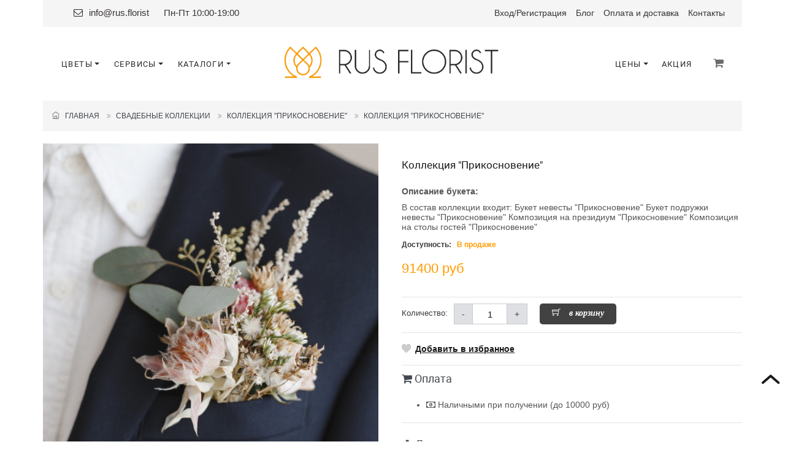

--- FILE ---
content_type: text/html; charset=UTF-8
request_url: https://rus.florist/product/kollektsiya-prikosnovenie
body_size: 15603
content:
<!DOCTYPE html PUBLIC "-//W3C//DTD XHTML+RDFa 1.1//EN" "http://www.w3.org/MarkUp/DTD/xhtml-rdfa-2.dtd"><html xmlns="http://www.w3.org/1999/xhtml" dir="ltr" lang="en-US" xml:lang="en" prefix="og: ogp.me/ns#">

<head>
  <script type="text/javascript">
    var BaseUrl = '';
    var AbsoluteUrl = 'https://rus.florist/';
    var UserRoleID = 2;
    var GuestRoleID = 2;
  </script>
  <title>Коллекция &quot;Прикосновение&quot; купить с доставкой</title>  <meta name="keywords" content="Коллекция &quot;Прикосновение&quot;" />
<meta name="description" content="Коллекция &quot;Прикосновение&quot;" />
<meta http-equiv="Content-Type" content="text/html; charset=UTF-8" />
<meta name="viewport" content="width=device-width, initial-scale=1.0" />
<meta name="revisit-after" content="7 days" />
<meta name="robots" content="index,follow" />
<meta name="copyright" content="2010-2026 Rus.Florist. All Rights Reserved." />
<meta name="author" content="Rus.Florist" />        <link href="/themes/default/frontend/cache/18b4491313f8350a101253f44494e76e.css" media="screen" rel="stylesheet" type="text/css" />    
  <link rel="apple-touch-icon" sizes="57x57" href="/apple-icon-57x57.png">
  <link rel="apple-touch-icon" sizes="60x60" href="/apple-icon-60x60.png">
  <link rel="apple-touch-icon" sizes="72x72" href="/apple-icon-72x72.png">
  <link rel="apple-touch-icon" sizes="76x76" href="/apple-icon-76x76.png">
  <link rel="apple-touch-icon" sizes="114x114" href="/apple-icon-114x114.png">
  <link rel="apple-touch-icon" sizes="120x120" href="/apple-icon-120x120.png">
  <link rel="apple-touch-icon" sizes="144x144" href="/apple-icon-144x144.png">
  <link rel="apple-touch-icon" sizes="152x152" href="/apple-icon-152x152.png">
  <link rel="apple-touch-icon" sizes="180x180" href="/apple-icon-180x180.png">
  <link rel="icon" type="image/png" sizes="192x192" href="/android-icon-192x192.png">
  <link rel="icon" type="image/png" sizes="32x32" href="/favicon-32x32.png">
  <link rel="icon" type="image/png" sizes="96x96" href="/favicon-96x96.png">
  <link rel="icon" type="image/png" sizes="16x16" href="/favicon-16x16.png">
  <link rel="manifest" href="/manifest.json">
  <meta name="msapplication-TileColor" content="#ffffff">
  <meta name="msapplication-TileImage" content="/ms-icon-144x144.png">
  <meta name="theme-color" content="#ffffff">

  <meta name="yandex-verification" content="35dc630daa4e382c" />

  <link href='//fonts.googleapis.com/css?family=Playfair+Display' rel='stylesheet' type='text/css' />
  <link href='//fonts.googleapis.com/css?family=Open+Sans:400,300' rel='stylesheet' type='text/css' />
  <link href='//fonts.googleapis.com/css?family=Open+Sans+Condensed:300' rel='stylesheet' type='text/css' />
  <link href='//fonts.googleapis.com/css?family=Rouge+Script' rel='stylesheet' type='text/css' />
  <link href='//fonts.googleapis.com/css?family=Six+Caps' rel='stylesheet' type='text/css' />

  <!--[if lt IE 9]>
  <script src="/themes/default/frontend/js/html5shiv.js"></script>
  <script src="/themes/default/frontend/js/respond.min.js"></script>
  <![endif]-->
</head>


<body class="" style="background-color: #fff">
<div class="wrapper ru-lang-class" style="overflow:visible;">
    <div class="page">

        <div class="header-container">
            <div class="container">
                <div class="header" style="background: none; padding-top: 4px;">
                    <div class="top-header" style="margin-bottom: 6px;">
                        <div class="top-contacts">
                                                        <span style="margin-left: 20px;"><i class="fa fa-envelope-o" aria-hidden="true"></i> <a href="mailto:info@rus.florist">info@rus.florist</a></span>
                            <span class="top-header-working-hours-1" style="margin-left: 20px;">Пн-Пт 10:00-19:00</span>
                        </div>
                        <div class="visible-sm clear"></div>
                        <div class="quick-access">
                            <div class="header-links">
                                <ul class="links" style="padding-left: 0px;">
                                	<li class="first top-header-working-hours-2" style="color: #ff9c00; font-family: Roboto; font-weight: 300;">Пн-Пт 10:00-19:00</li>
                                    <li class="jolie-flowers d-none d-lg-block" style="display:inline-block!important; width: auto!important; min-width: auto;font-family: 'Arial';">
                                                                                    <a href="/login" title="Войти">Вход</a><span class="top-header-regitration">/<a href="/registration" title="Регистрация">Регистрация</a></span>
                                                                            </li>
                                    <li class="top-header-blog"><a href="/blog" title="Блог">Блог</a></li>
                                    <li><a href="/delivery" title="Оплата и доставка">Оплата и доставка</a></li>
                                    <li><a href="/contacts" title="Контакты">Контакты</a></li>
                                                                                                                                                </ul>
                            </div>
                        </div>
                        <div class="clear"></div>
                    </div>
                    <div class="clear"></div>
                </div>
            </div>
        </div>
    </div>
</div>

<a class="visible-sm justify-content-center" href="https://rus.florist/" style="position: relative; top: 15px;" title="Rus.Florist"><img style="width:363px;" src="/themes/default/frontend/images/logo.png"></a>

<div class="jolie-flowers" style="position: relative;margin-top: 15px;">
    <nav class="navbar navbar-expand-md top-nav" style="width: 100%;background-color: #fff">
        <div class="container">
            <!-- Left Side Nav Items -->
            <div class="nav-col">

                <!-- Navbar toggler. Shown for mobile devices (https://getbootstrap.com/docs/4.0/components/navbar/#toggler) -->
                <button class="navbar-toggler" type="button" data-toggle="collapse" data-target="#topNav" aria-controls="topNav" aria-expanded="false" aria-label="Toggle navigation">
                    <i class="fa fa-bars" aria-hidden="true" style="color: #6a6a6a;"></i>
                </button>
                
                <div class="collapse navbar-collapse" id="topNav" style="position: absolute">
                    <div>
                        <!-- Mobile Nav Close Icon -->
                        <a href="/#" class="close-navbar-mobile" data-toggle="collapse" data-target="#topNav" style="position: absolute;">
                            <i class="fa fa-times" aria-hidden="true"></i>
                        </a>

                        <!-- Desctop Nav -->
                        <ul class="nav-list d-none d-md-flex" style="margin-top: -5px;">

                            <li class="dropdown">
                                <a href="/category/bouquets" class="dropdown-toggle" id="navOtherPages2" data-toggle="dropdown" aria-haspopup="true" aria-expanded="false"><span class="underline-hover">Цветы</span></a>
                                <ul class="dropdown-menu subnav" aria-labelledby="navOtherPages2">
                                                                        <li class="dropdown">
                                        <a class="dropdown-item dropdown-right" href="/category/flowers" style="text-transform: uppercase"><span class="underline-hover"> Цветы</span></a>
                                        <ul class="dropdown-menu subnav dropdown-submenu">
                                            <div class="diy-menu-flowers2">
                                                <div class="col-sm-5 col-md-6"  style="padding: 0">
                                                    <div class="col-sm-12 col-md-6" >
                                                        <a class="dropdown-item" href="/category/roses"><span class="underline-hover"><b>Розы: </b></span></a>
                                                        <a class="dropdown-item" href="/category/garden-roses"><span class="underline-hover">Садовые розы </span></a>
                                                        <a class="dropdown-item" href="/category/shrub-roses"><span class="underline-hover">Кустовые розы</span></a>
                                                        <a class="dropdown-item" href="/category/rose"><span class="underline-hover">Одноголовые розы</span></a>
                                                        <div class="dropdown-item" style="font-size: 13px;letter-spacing: 1.4px;"></div>
                                                        <a class="dropdown-item" href="/popular"><span class="underline-hover"><b>Популярные: </b></span></a>
                                                        <a class="dropdown-item" href="/category/chrysanthemums"><span class="underline-hover">Хризантемы </span></a>
                                                        <a class="dropdown-item" href="/category/eustoma"><span class="underline-hover">Лизиантусы </span></a>
                                                        <a class="dropdown-item" href="/category/lilies"><span class="underline-hover">Лилии </span></a>

                                                    </div>
                                                    <div class="col-sm-12 col-md-6">
                                                        <a class="dropdown-item" href="/category/carnation"><span class="underline-hover">Гвоздики </span></a>
                                                        <a class="dropdown-item" href="/category/gladiolusi"><span class="underline-hover">Гладиолусы </span></a>
                                                        <a class="dropdown-item" href="/category/chamomile"><span class="underline-hover">Ромашки </span></a>
                                                        <a class="dropdown-item" href="/category/alstroemeria"><span class="underline-hover">Альстромерии </span></a>
                                                        <a class="dropdown-item" href="/category/gerberas"><span class="underline-hover">Герберы </span></a>
                                                        <div class="dropdown-item" style="font-size: 13px;letter-spacing: 1.4px;"></div>
                                                        <a class="dropdown-item" href="/category/exotic"><span class="underline-hover"><b>Экзотические: </b></span></a>
                                                        <a class="dropdown-item" href="/category/leucaspermum"><span class="underline-hover">Протеи </span></a>
                                                        <a class="dropdown-item" href="/category/anthurium"><span class="underline-hover">Антуриумы </span></a>
                                                        <a class="dropdown-item" href="/category/orhidei"><span class="underline-hover">Орхидеи </span></a>
                                                        <a class="dropdown-item" href="/category/callas"><span class="underline-hover">Каллы </span></a>
                                                        <div class="dropdown-item" style="font-size: 13px;letter-spacing: 1.4px;"></div>
                                                    </div>
                                                </div>
                                                <div class="col-sm-6 col-md-6" style="padding: 0">
                                                    <div class="col-sm-6">
                                                        <div class="dropdown-item" style="font-size: 13px;letter-spacing: 1.4px;"><span class="underline-hover"><b> Весна: </b></span></div>
                                                        <a class="dropdown-item" href="/category/tulips"><span class="underline-hover">Тюльпаны </span></a>
                                                        <a class="dropdown-item" href="/category/hyacinth"><span class="underline-hover">Гиацинты </span></a>
                                                        <a class="dropdown-item" href="/category/lilac"><span class="underline-hover">Сирень </span></a>
                                                        <div class="dropdown-item" style="font-size: 13px;letter-spacing: 1.4px;"></div>
                                                        <div class="dropdown-item" style="font-size: 13px;letter-spacing: 1.4px;"><span class="underline-hover"><b> Лето: </b></span></div>
                                                        <a class="dropdown-item" href="/category/peony"><span class="underline-hover">Пионы </span></a>
                                                        <a class="dropdown-item" href="/category/hydrangeas"><span class="underline-hover">Гортензии </span></a>
                                                        <a class="dropdown-item" href="/category/sunflower"><span class="underline-hover">Подсолнухи </span></a>
                                                    </div>
                                                    <div class="col-sm-5">
                                                        <div class="dropdown-item" style="font-size: 13px;letter-spacing: 1.4px;"><span class="underline-hover"><b> Осень: </b></span></div>
                                                        <a class="dropdown-item" href="/category/gladiolusi"><span class="underline-hover">Гладиолусы </span></a>
                                                        <a class="dropdown-item" href="/category/dahlias"><span class="underline-hover">Георгины</span></a>
                                                        <div class="dropdown-item" style="font-size: 13px;letter-spacing: 1.4px;"></div>
                                                        <div class="dropdown-item" style="font-size: 13px;letter-spacing: 1.4px;"><span class="underline-hover"><b> Зима: </b></span></div>
                                                        <a class="dropdown-item" href="/category/ranunculus"><span class="underline-hover">Ранункулюсы </span></a>
                                                        <a class="dropdown-item" href="/category/nobilis"><span class="underline-hover">Нобилисы </span></a>
                                                    </div>
                                                </div>
                                            </div>
                                        </ul>
                                    </li>
                                    <li class="dropdown">
                                        <a class="dropdown-item dropdown-right" href="/category/bouquets" style="text-transform: uppercase"><span class="underline-hover"> Букеты</span></a>
                                        <ul class="dropdown-menu subnav dropdown-submenu">
                                            <a class="dropdown-item" href="/category/designer-bukets"><span class="underline-hover">Авторские букеты </span></a>
                                            <a class="dropdown-item" href="/category/monobouquets"><span class="underline-hover">Монобукеты </span></a>
                                            <a class="dropdown-item" href="/category/101-roses"><span class="underline-hover">101 роза </span></a>
                                            <a class="dropdown-item" href="/category/classic-bouquets"><span class="underline-hover">Классические букеты</span></a>
                                            <a class="dropdown-item" href="/category/vertical-bouquets"><span class="underline-hover">Вертикальные букеты</span></a>
                                            <a class="dropdown-item" href="/category/seasonal"><span class="underline-hover">Сезонные букеты</span></a>
                                            <a class="dropdown-item" href="/category/wedding-bouquets"><span class="underline-hover">Букет невесты </span></a>
                                            <a class="dropdown-item" href="/category/vip-bouquets"><span class="underline-hover">Эксклюзивные букеты </span></a>
                                        </ul>
                                    </li>
                                    <li class="dropdown">
                                        <a class="dropdown-item dropdown-right" href="/category/whom" style="text-transform: uppercase"><span class="underline-hover">Кому</span></a>
                                        <ul class="dropdown-menu subnav dropdown-submenu" style="min-width: 200px;">
                                            
            <a class="dropdown-item" style="" href="/category/mother">
                <span class="underline-hover">Маме</span>
            </a>

        
            <a class="dropdown-item" style="" href="/category/girlfriend">
                <span class="underline-hover">Подруге</span>
            </a>

        
            <a class="dropdown-item" style="" href="/category/beloved">
                <span class="underline-hover">Девушке</span>
            </a>

        
            <a class="dropdown-item" style="" href="/category/woman">
                <span class="underline-hover">Женщине (любимой)</span>
            </a>

        
            <a class="dropdown-item" style="" href="/category/boss">
                <span class="underline-hover">Начальнику</span>
            </a>

        
            <a class="dropdown-item" style="" href="/category/colleague">
                <span class="underline-hover">Коллеге</span>
            </a>

        
            <a class="dropdown-item" style="" href="/category/grandmother">
                <span class="underline-hover">Бабушке</span>
            </a>

        
            <a class="dropdown-item" style="" href="/category/man">
                <span class="underline-hover">Мужчине</span>
            </a>

        
            <a class="dropdown-item" style="" href="/category/teacher">
                <span class="underline-hover">Учителю</span>
            </a>

        
            <a class="dropdown-item" style="" href="/category/children">
                <span class="underline-hover">Детский букет</span>
            </a>

        
            <a class="dropdown-item" style="" href="/category/brother">
                <span class="underline-hover">Брату</span>
            </a>

                                                </ul>
                                    </li>
                                    <li class="dropdown">
                                        <a class="dropdown-item dropdown-right" href="/category/occasion" style="text-transform: uppercase"><span class="underline-hover">Повод</span></a>
                                        <ul class="dropdown-menu subnav dropdown-submenu" style="min-width: 170px;">
                                            
            <a class="dropdown-item" style="" href="/category/birthday">
                <span class="underline-hover">День рождения</span>
            </a>

        
            <a class="dropdown-item" style="" href="/category/love">
                <span class="underline-hover">Люблю</span>
            </a>

        
            <a class="dropdown-item" style="" href="/category/anniversary">
                <span class="underline-hover">Юбилей</span>
            </a>

        
            <a class="dropdown-item" style="" href="/category/sorry">
                <span class="underline-hover">Прости</span>
            </a>

        
            <a class="dropdown-item" style="" href="/category/wedding">
                <span class="underline-hover">Свадьба</span>
            </a>

        
            <a class="dropdown-item" style="" href="/category/compliment">
                <span class="underline-hover">Комплимент</span>
            </a>

        
            <a class="dropdown-item" style="" href="/category/thank">
                <span class="underline-hover">Благодарю</span>
            </a>

        
            <a class="dropdown-item" style="" href="/category/wow">
                <span class="underline-hover">wow эффект</span>
            </a>

        
            <a class="dropdown-item" style="" href="/category/just">
                <span class="underline-hover">Просто так</span>
            </a>

        
            <a class="dropdown-item" style="" href="/category/march-8">
                <span class="underline-hover">8 марта</span>
            </a>

        
            <a class="dropdown-item" style="" href="/category/valentines-day">
                <span class="underline-hover">День Св. Валентина</span>
            </a>

                                                </ul>
                                    </li>
                                    <li class="dropdown">
                                        <a class="dropdown-item dropdown-right" href="/category/compositions" style="text-transform: uppercase"><span class="underline-hover">Композиции</span></a>
                                        <ul class="dropdown-menu subnav dropdown-submenu">
                                            
            <a class="dropdown-item" style="" href="/category/in-boxes">
                <span class="underline-hover">Композиции в коробках</span>
            </a>

        
            <a class="dropdown-item" style="" href="/category/in-baskets">
                <span class="underline-hover">Композиции в корзинах</span>
            </a>

        
            <a class="dropdown-item" style="" href="/category/in-pots">
                <span class="underline-hover">Композиции в кашпо</span>
            </a>

        
            <a class="dropdown-item" style="" href="/category/interior-compositions">
                <span class="underline-hover">Интерьерные композиции</span>
            </a>

        
            <a class="dropdown-item" style="" href="/category/potted-compositions">
                <span class="underline-hover">Композиции из горшечных растений</span>
            </a>

                                                </ul>
                                    </li>


                                    <a class="dropdown-item" href="/category/dried-flowers" style="text-transform: uppercase"><span class="underline-hover">Сухоцветы</span></a>
                                    <a class="dropdown-item" href="/category/potted-plants" style="text-transform: uppercase"><span class="underline-hover">Горшечные растения</span></a>
                                </ul>
                            </li>
                            <li class="dropdown">
                                <a href="/category/bouquets" class="dropdown-toggle" id="navOtherPages" data-toggle="dropdown" aria-haspopup="true" aria-expanded="false"><span class="underline-hover">Сервисы</span></a>
                                <div class="dropdown-menu subnav" aria-labelledby="navOtherPages">
                                    <a class="dropdown-item" href="/about-subscription">
                                        <span class="underline-hover">Подписка на цветы</span>
                                    </a>
                                    <a class="dropdown-item" href="/diy">
                                        <span class="underline-hover">Собери букет сам</span>
                                    </a>
                                    <a class="dropdown-item" href="/flower-calendar">
                                        <span class="underline-hover">Цветочный календарь</span>
                                    </a>
                                </div>
                            </li>
                            <li class="dropdown">
                                <a href="/category/bouquets" class="dropdown-toggle" id="navOtherPages" data-toggle="dropdown" aria-haspopup="true" aria-expanded="false"><span class="underline-hover">Каталоги</span></a>
                                <div class="dropdown-menu subnav" aria-labelledby="navOtherPages">
                                    <a class="dropdown-item" href="/business">
                                        <span class="underline-hover">Бизнес</span>
                                    </a>
                                    <a class="dropdown-item" href="/wedding">
                                        <span class="underline-hover">Свадебный</span>
                                    </a>
                                </div>
                            </li>
                        </ul>

                        <!-- Mobile Nav -->
                        <div class="d-md-none mobile-nav-block" style="width: 100%">
                            <ul class="nav-list-mobile">
                                <li><a href="/">Главная</a></li>
                                                                <li class="nav-item dropdown">
                                    <a class="nav-link dropdown-toggle" href="#" id="navbarBlowers" role="button" data-toggle="dropdown" aria-haspopup="true" aria-expanded="false">
                                        Букеты
                                    </a>
                                    <div class="dropdown-menu" aria-labelledby="navbarBouquets" style="width: 100%;position:relative;text-align: center;width: -webkit-fill-available;background-color: #00000000">
                                		<a class="dropdown-item" href="/category/designer-bukets"><span class="underline-hover">Авторские </span></a>
                                        <a class="dropdown-item" href="/category/classic-bouquets"><span class="underline-hover">Классические </span></a>
                                        <a class="dropdown-item" href="/category/seasonal-bouquets"><span class="underline-hover">Сезонные </span></a>
                                        <a class="dropdown-item" href="/category/wedding-bouquets"><span class="underline-hover">Букет невесты </span></a>
                                        <a class="dropdown-item" href="/category/monobouquets"><span class="underline-hover">Монобукеты </span></a>
                                        <a class="dropdown-item" href="/category/101-roses"><span class="underline-hover">101 роза </span></a>
                                	</div>
                                </li>
                                <li class="nav-item dropdown" style="display: inline-block;    padding-top: 15px;width:100%;">
                                    <a class="nav-link dropdown-toggle" href="#" id="navbarCompositions" role="button" data-toggle="dropdown" aria-haspopup="true" aria-expanded="false">
                                        Композиции
                                    </a>
                                    <div class="dropdown-menu" aria-labelledby="navbarCompositions" style="width: 100%;position:relative;text-align: center;width: -webkit-fill-available;background-color: #00000000">
                                		<a class="dropdown-item" href="/category/in-boxes"><span class="underline-hover">Композиции в коробках </span></a>
                                        <a class="dropdown-item" href="/category/in-baskets"><span class="underline-hover">Композиции в корзинах </span></a>
                                        <a class="dropdown-item" href="/category/in-pots"><span class="underline-hover">Композиции в кашпо </span></a>
                                	</div>
                                </li>
                                <li class="nav-item dropdown" style="display: inline-block;    padding-top: 15px;width:100%;">
                                    <a class="nav-link dropdown-toggle" href="#" id="navbarFlowers" role="button" data-toggle="dropdown" aria-haspopup="true" aria-expanded="false">
                                        Цветы
                                    </a>
                                    <div class="dropdown-menu" aria-labelledby="navbarFlowers" style="width: 100%;position:relative;text-align: center;width: -webkit-fill-available;background-color: #00000000">
                                        <a class="dropdown-item" href="/category/roses">Роза </a>
                                        <a class="dropdown-item" href="/category/chrysanthemums">Хризантема </a>
                                        <a class="dropdown-item" href="/category/eustoma">Лизиантус </a>
                                        <a class="dropdown-item" href="/category/lilies">Лилия </a>
                                        <a class="dropdown-item" href="/category/callas">Калла </a>
                                        <a class="dropdown-item" href="/category/carnation">Гвоздика </a>
                                        <a class="dropdown-item" href="/category/tulips">Тюльпан </a>
                                    </div>
                                </li>
                                <li class="nav-item dropdown" style="display: inline-block;    padding-top: 15px;width:100%;">
                                    <a class="nav-link dropdown-toggle" href="#" id="navbarServices" role="button" data-toggle="dropdown" aria-haspopup="true" aria-expanded="false">
                                        Сервисы
                                    </a>
                                    <div class="dropdown-menu" aria-labelledby="navbarServices" style="width: 100%;position:relative;text-align: center;width: -webkit-fill-available;background-color: #00000000">
                                        <a class="dropdown-item" href="/about-subscription">
                                            Подписка на цветы
                                        </a>
                                        <a class="dropdown-item" href="/diy">
                                            Собери букет сам
                                        </a>
                                        <a class="dropdown-item" href="/flower-calendar">
                                            Цветочный календарь
                                        </a>
                                    </div>
                                </li>
                                <li class="nav-item dropdown" style="display: inline-block;    padding-top: 15px;width:100%;">
                                    <a class="nav-link dropdown-toggle" href="#" id="navbarСatalogs" role="button" data-toggle="dropdown" aria-haspopup="true" aria-expanded="false">
                                        Каталоги
                                    </a>
                                    <div class="dropdown-menu" aria-labelledby="navbarСatalogs" style="width: 100%;position:relative;text-align: center;width: -webkit-fill-available;background-color: #00000000">
                                        <a class="dropdown-item" href="/business">
                                            Бизнес
                                        </a>
                                        <a class="dropdown-item" href="/wedding">
                                            Свадебный
                                        </a>
                                    </div>
                                </li>
                                <li class="nav-item dropdown" style="display: inline-block;    padding-top: 15px;width:100%;">
                                    <a class="nav-link dropdown-toggle" href="#" id="navbarPrices" role="button" data-toggle="dropdown" aria-haspopup="true" aria-expanded="false">
                                        Цены
                                    </a>
                                    <div class="dropdown-menu" aria-labelledby="navbarPrices" style="width: 100%;position:relative;text-align: center;width: -webkit-fill-available;background-color: #00000000">
                                        <a class="dropdown-item" href="/category/flowers?p=0%3B2000"><span class="underline-hover">До 2000</span></a>
                                        <a class="dropdown-item" href="/category/flowers?p=0%3B3000"><span class="underline-hover">До 3000</span></a>
                                        <a class="dropdown-item" href="/category/flowers?p=0%3B4000"><span class="underline-hover">До 4000</span></a>
                                        <a class="dropdown-item" href="/category/flowers?p=0%3B5000"><span class="underline-hover">До 5000</span></a>
                                        <a class="dropdown-item" href="/category/flowers?p=0%3B6000"><span class="underline-hover">До 6000</span></a>
                                        <a class="dropdown-item" href="/category/flowers?p=0%3B7000"><span class="underline-hover">До 7000</span></a>
                                        <a class="dropdown-item" href="/category/flowers?p=0%3B8000"><span class="underline-hover">До 8000</span></a>
                                        <a class="dropdown-item" href="/category/flowers?p=0%3B9000"><span class="underline-hover">До 9000</span></a>
                                        <a class="dropdown-item" href="/category/flowers?p=0%3B10000"><span class="underline-hover">До 10000</span></a>
                                    </div>
                                </li>
                                <li class="nav-item" style="display: inline-block;    padding-top: 15px;width:100%; margin: 0;">
                                    <a href="https://rus.florist/sellout"><span class="underline-hover">Акция</span></a>
                                </li>
                                                                <li class="nav-item dropdown" style="display: inline-block;    padding-top: 15px;width:100%;">
                                                                            <a href="/login" title="Войти"><span class="underline-hover">Вход</span></a>/<a href="/registration" title="Регистрация"><span class="underline-hover">Регистрация</span></a>

                                                                    </li>
                            </ul>
                                                    </div>
                    </div>
                </div>

            </div>

            <a class="nav-logo hidden-sm" href="https://rus.florist/" title="Rus.Florist"><img style="width:363px;" src="/themes/default/frontend/images/logo.png"></a>

            <div class="nav-col" style="float: right;">
                <ul class="nav-list d-none d-md-flex nav-list-right" style="padding-top: 7px;">
                                                             <li class="dropdown">
                        <a href="" class="dropdown-toggle" id="navprices" data-toggle="dropdown" aria-haspopup="true" aria-expanded="false"><span class="underline-hover">Цены</span></a>
                        <div class="dropdown-menu subnav" aria-labelledby="navprices">
                        	<a class="dropdown-item" href="/category/flowers?p=0%3B2000"><span class="underline-hover">До 2000</span></a>
                        	<a class="dropdown-item" href="/category/flowers?p=0%3B3000"><span class="underline-hover">До 3000</span></a>
                        	<a class="dropdown-item" href="/category/flowers?p=0%3B4000"><span class="underline-hover">До 4000</span></a>
                        	<a class="dropdown-item" href="/category/flowers?p=0%3B5000"><span class="underline-hover">До 5000</span></a>
                        	<a class="dropdown-item" href="/category/flowers?p=0%3B6000"><span class="underline-hover">До 6000</span></a>
                        	<a class="dropdown-item" href="/category/flowers?p=0%3B7000"><span class="underline-hover">До 7000</span></a>
                        	<a class="dropdown-item" href="/category/flowers?p=0%3B8000"><span class="underline-hover">До 8000</span></a>
                        	<a class="dropdown-item" href="/category/flowers?p=0%3B9000"><span class="underline-hover">До 9000</span></a>
                        	<a class="dropdown-item" href="/category/flowers?p=0%3B10000"><span class="underline-hover">До 10000</span></a>
                        </div>
                    </li>
                    <li class="dropdown">
                        <a href="https://rus.florist/sellout"><span class="underline-hover">Акция</span></a>
                    </li>
                                    </ul>
                <ul class="nav-list nav-list-right" style="padding-top: 7px; margin-left: 10px;">
            		<li class="cart-nav-item">
                        
<div class="dropdown">
    <a href="/" id="getCartFull" class="dropdown-toggle" data-toggle="dropdown" aria-haspopup="true" aria-expanded="false" style="display: none;">
        <div class="iconPhone"><i class="fa fa-shopping-cart" aria-hidden="true"></i>
            <span class="cart-items-number" style="">0</span>
            <div id="cart_loader" class="spinner-border text-warning" role="status">
                <span class="sr-only">Loading...</span>
            </div>
        </div>
    </a>
    <div>
        <div id="cart-menu" class="dropdown-menu subnav block-content" aria-labelledby="getCartFull">
            <div id="blockShoppingCartBtn" class="">
                            </div>
        </div>
    </div>
    <a href="/shopping-cart" id="getCartEmpty" style="">
        <div class="iconPhone"><i class="fa fa-shopping-cart" aria-hidden="true"></i></div>
    </a>

</div>

<script type="text/javascript">
    function addToCart(btn){
        $('span.cart-items-number').hide();
        $('#cart_loader').show();
        ProductID = $(btn).data('product-id');
        if ($(btn).data('action') == 'AddToCart') {
            var url = 'https://rus.florist/frontend/shop/index/add-to-cart';
            params = {};
            params.SKU_ID = $(btn).data('sku-id');
            params.PricingType = $(btn).data('pricing-type');
            params.StemsCount = $(btn).data('stems-count');
            params.Quantity = $(btn).data('quantity');
            params.template = 'json';
            $(btn).hide();
            $('#product-cart-loader').show();
            jQuery.post(url, params, function(data){
                data = JSON.parse(data);
                if (data['error'] == 1) {
                    alert(data['message']);
                } else {
                    $('#product-cart-loader').hide();
                    $(btn).html('<span><span>оформить заказ</span></span>');
                    $(btn).show();
                    $(btn).data('action', 'gotoCheckout');
                    refreshShoppingCartBtn2();
                }
            });

        } else if ($(btn).data('action') == 'gotoCheckout') {
            window.location = 'https://rus.florist/checkout';
        }
    }
    function addToCartOneClick(btn){
        $('span.cart-items-number').hide();
        $('#cart_loader').show();
        ProductID = $(btn).data('product-id');
        if ($(btn).data('action') == 'AddToCart') {
            var url = 'https://rus.florist/frontend/shop/index/add-to-cart';
            params = {};
            if($(btn).data('type-sku') == 'nosku'){
                params.SKU_ID = $(btn).data('sku-id');
            }else{
                params.SKU_ID = $('#ProductBox'+ProductID+' .active').data('skuId');
            }
            params.PricingType = $(btn).data('pricing-type');
            params.StemsCount = $(btn).data('stems-count');
            params.Quantity = $(btn).data('quantity');
            params.template = 'json';

            jQuery.post(url, params, function(data){
                data = JSON.parse(data);
                if (data['error'] == 1) {
                    alert(data['message']);
                } else {
                    $(btn).data('action', 'gotoCheckout');
                    $(btn).addClass('active');
                    refreshShoppingCartBtn2();
                }
            });
        } else if ($(btn).data('action') == 'gotoCheckout') {
            window.location = 'https://rus.florist/checkout';
        }
    }
    function removeShoppingCartItem2(ProductID){
        $('span.cart-items-number').hide();
        $('#cart_loader').show();
        var url = 'https://rus.florist/frontend/shop/index/remove-cart-item/template/json';
        params = {};
        params.ProductID = ProductID;
        var isProduct='false';
        $('#btnAddToCart'+ProductID).hide();
        if($('#product-cart-loader').data('product-id') == ProductID){
            $('#product-cart-loader').show();
            isProduct='true';
        }
        $.post(url, params, function(data){
            data = JSON.parse(data);
            if (data['error'] == 1) {
                alert(data['message']);
            } else {
                refreshShoppingCartBtn2();
                if(isProduct == 'true') $('#product-cart-loader').hide();
                $('#btnAddToCart'+ProductID).html('<span><span>в корзину</span></span>');
                $('#btnAddToCart'+ProductID).show();
                $('#btnAddToCartOneClick'+ProductID).removeClass('active');
                $('#btnAddToCartOneClick'+ProductID).data('action', 'AddToCart');
                $('#btnAddToCart'+ProductID).data('action', 'AddToCart');
                if((location.href =="https://rus.florist/shopping-cart")||
                    (location.href =="https://rus.florist/shop/index/shopping-cart")){
                    $('#rowShoppingCartItem'+ProductID).remove();
                    recalcTotal();
                }
                if((location.href =="https://rus.florist/checkout")||
                    (location.href =="https://rus.florist/shop/index/order")){
                    location.reload();
                }
            }
        });
    }

    function refreshShoppingCartBtn2(){
        $.get("https://rus.florist/shop/index/shopping-cart/template/btn-diy-desktop", function(data) {
            $("#blockShoppingCartBtn").html(data);
            let countProducts = $('#blockShoppingCartBtn input[name="countProducts"]').val();
            $('#cart_loader').hide();
            if(parseInt(countProducts) > 0){

                $('span.cart-items-number').text(countProducts);
                $('span.cart-items-number').show();
                $('#getCartEmpty').hide();
                $('#getCartFull').show();
            }else{
                $('#getCartEmpty').show();
                $('#getCartFull').hide();
            }


        });
        $.get("https://rus.florist/shop/index/shopping-cart/template/menu-desktop", function(data){
            jQuery("#liShoppingCartMenu").html(data);
        });

    }

</script>
                    </li>
            	</ul>
            </div>
        </div>
    </nav>
        <div class="container container-line-gif" style="margin-top: 20px;">
        <div class="row">

        </div>
    </div>
    </div>
<div class="jolie-flowers" style="padding-top: 0;">
	    <div class="phone-popup" id="cartPopup">
        <p>В вашей корзине нет товаров.</p>
        <a href="/#" class="close-link" id="closeCartPopup"><i class="fa fa-times" aria-hidden="true"></i></a>
    </div>
</div>
<script src="/themes/default/frontend/js/diy-scripts.min.js"></script>

<div class="">
            <script type="text/javascript" src="/themes/default/frontend/cache/3ea9b038777de19c5bc1675d33154e02.js"></script>
    <div class="modal-win-before"></div>

    <div class="wrapper ru-lang-class">
        <div class="page">



            
            <div class="main-container col1-layout">
                <div class="container">
                    <div class="main">
                        <div class="col-main">
                            <div class="padding-s" style="min-height: 35vh">
                                
                                                                <div class="row">
                                    <div class="col-lg-12">
                                    <section class="page-info-block boxed-section">
    <div class="container cont-pad-x-15">
        <ol class="breadcrumb pull-left">
            <li><a href="https://rus.florist/"><i class="ti ti-home"></i> &nbsp; Главная</a></li>
                            <li><a href="/category/wedding-collection">Свадебные коллекции</a></li>
                                    	<li><a href="/category/wedding-touch">Коллекция "Прикосновение"</a></li>
                        <li class="active">Коллекция "Прикосновение" </li>
        </ol>
    </div>
</section>
    <script type="application/ld+json">
        {
        "@context": "https://schema.org",
        "@type": "BreadcrumbList",
        "itemListElement":
        [
            {
                "@type": "ListItem",
                "position":1,
                "item":"https://rus.florist/",
                "name": "Главная"
            },
                                        {
                "@type": "ListItem",
                "position":2,
                "item":"https://rus.florist/category/wedding-collection",
                "name": "Свадебные коллекции"
            },
                                                    {
                "@type": "ListItem",
                "position":3,
                "item":"https://rus.florist/category/wedding-touch",
                "name": "Коллекция Прикосновение"
            },
                                      {
                "@type": "ListItem",
                "position":4,
                "item":"https://rus.florist/product/kollektsiya-prikosnovenie",
                "name": "Коллекция Прикосновение"
            }
        ]
    }
</script>
                                                                                                          </div>
                                </div>
                                <div itemscope itemtype="http://schema.org/Product" style="display: none">
    <h1 itemprop="name">Коллекция "Прикосновение" </h1>
                    <link itemprop="image" href="https://rus.florist/thumb/2355/CMpwytPA2x.jpg" title="Коллекция &amp;quot;Прикосновение&amp;quot;"/>
                <link itemprop="image" href="https://rus.florist/uploads/images/00052600/DUNGrAI0PGzks.jpg" title="Коллекция &amp;quot;Прикосновение&amp;quot; вид 1"/>
                <link itemprop="image" href="https://rus.florist/uploads/images/00052600/iAlQC6F60OcuZ5uTvfj.jpg" title="Коллекция &amp;quot;Прикосновение&amp;quot; вид 2"/>
                <link itemprop="image" href="https://rus.florist/thumb/2359/hwcUkMjkFXcoYD5bAB.jpg" title="Коллекция &amp;quot;Прикосновение&amp;quot; вид 3"/>
                <link itemprop="image" href="https://rus.florist/uploads/images/00052600/1P0lowW8i1iUYU.jpg" title="Коллекция &amp;quot;Прикосновение&amp;quot; вид 4"/>
                <link itemprop="image" href="https://rus.florist/uploads/images/00052600/s4ASfFp7tEBofCq436.jpg" title="Коллекция &amp;quot;Прикосновение&amp;quot; вид 5"/>
                <link itemprop="image" href="https://rus.florist/thumb/2363/fkg1jFsIaGcNyXNG2T.jpg" title="Коллекция &amp;quot;Прикосновение&amp;quot; вид 6"/>
                <link itemprop="image" href="https://rus.florist/uploads/images/00052600/0D11sX4YRxUBT5iKen.jpg" title="Коллекция &amp;quot;Прикосновение&amp;quot; вид 7"/>
                <link itemprop="image" href="https://rus.florist/uploads/images/00052600/nE9FRxdf4VyrL2iDk67.jpg" title="Коллекция &amp;quot;Прикосновение&amp;quot; вид 8"/>
                <link itemprop="image" href="https://rus.florist/uploads/images/00052600/NvSOENxOsbHVfGbx44Tz.jpg" title="Коллекция &amp;quot;Прикосновение&amp;quot; вид 9"/>
                    <div itemprop="offers" itemscope itemtype="http://schema.org/Offer">
            <link itemprop="url" href="https://rus.florist/product/kollektsiya-prikosnovenie"/>
            <meta itemprop="price" content="91400.00">
            <meta itemprop="priceCurrency" content="RUB">
            <link itemprop="availability" href="http://schema.org/InStock">
        </div>
        <div itemprop="description">В состав коллекции входит:
Букет невесты "Прикосновение"
Букет подружки невесты "Прикосновение"
Композиция на президиум "Прикосновение"
Композиция на столы гостей "Прикосновение"</div>

            </div>



<section class="content-block has-sidebar default-bg">

    <div class="row product-details">
        <div class="col-md-12 mgb-30-xs">
            <div class="product-view">
                <div class="row">
                    <div class="col-md-6">
                                                
    <div style="clear:both;"></div>


    <!-- Slider Wrapper -->
    <div class="main-slider">
        <!-- BxSlider -->
        <ul class="bxslider">
                            <li style="">
                        <a href="https://rus.florist/thumb/2355/CMpwytPA2x.jpg" rel="prettyPhoto['product']" title="Коллекция &quot;Прикосновение&quot;">
        <img src="https://rus.florist/uploads/thumbs/00000100/1qSNpcoTKvxu6vkT1xD.jpg" alt="Коллекция &amp;quot;Прикосновение&amp;quot;" class="fillw" />
    </a>
<script type="text/javascript" charset="utf-8">
$(document).ready(function(){
    $("a[rel^='prettyPhoto']").prettyPhoto({social_tools:false, theme: 'light_rounded'});
});
</script>
                </li>
                            <li style="visibility: hidden;">
                        <a href="https://rus.florist/uploads/images/00052600/DUNGrAI0PGzks.jpg" rel="prettyPhoto['product']" title="Коллекция &quot;Прикосновение&quot; вид 1">
        <img src="https://rus.florist/uploads/thumbs/00002300/cxN1LoEfN4YiCl96vv.jpg" alt="Коллекция &amp;quot;Прикосновение&amp;quot; вид 1" class="fillw" />
    </a>
<script type="text/javascript" charset="utf-8">
$(document).ready(function(){
    $("a[rel^='prettyPhoto']").prettyPhoto({social_tools:false, theme: 'light_rounded'});
});
</script>
                </li>
                            <li style="visibility: hidden;">
                        <a href="https://rus.florist/uploads/images/00052600/iAlQC6F60OcuZ5uTvfj.jpg" rel="prettyPhoto['product']" title="Коллекция &quot;Прикосновение&quot; вид 2">
        <img src="https://rus.florist/uploads/thumbs/00002300/IvkO1IX16rktKX6Bi.jpg" alt="Коллекция &amp;quot;Прикосновение&amp;quot; вид 2" class="fillw" />
    </a>
<script type="text/javascript" charset="utf-8">
$(document).ready(function(){
    $("a[rel^='prettyPhoto']").prettyPhoto({social_tools:false, theme: 'light_rounded'});
});
</script>
                </li>
                            <li style="visibility: hidden;">
                        <a href="https://rus.florist/thumb/2359/hwcUkMjkFXcoYD5bAB.jpg" rel="prettyPhoto['product']" title="Коллекция &quot;Прикосновение&quot; вид 3">
        <img src="https://rus.florist/uploads/thumbs/00002300/GDyAcXCEW9zIq84Q.jpg" alt="Коллекция &amp;quot;Прикосновение&amp;quot; вид 3" class="fillw" />
    </a>
<script type="text/javascript" charset="utf-8">
$(document).ready(function(){
    $("a[rel^='prettyPhoto']").prettyPhoto({social_tools:false, theme: 'light_rounded'});
});
</script>
                </li>
                            <li style="visibility: hidden;">
                        <a href="https://rus.florist/uploads/images/00052600/1P0lowW8i1iUYU.jpg" rel="prettyPhoto['product']" title="Коллекция &quot;Прикосновение&quot; вид 4">
        <img src="https://rus.florist/uploads/thumbs/00002300/lkMakoxntKm.jpg" alt="Коллекция &amp;quot;Прикосновение&amp;quot; вид 4" class="fillw" />
    </a>
<script type="text/javascript" charset="utf-8">
$(document).ready(function(){
    $("a[rel^='prettyPhoto']").prettyPhoto({social_tools:false, theme: 'light_rounded'});
});
</script>
                </li>
                            <li style="visibility: hidden;">
                        <a href="https://rus.florist/uploads/images/00052600/s4ASfFp7tEBofCq436.jpg" rel="prettyPhoto['product']" title="Коллекция &quot;Прикосновение&quot; вид 5">
        <img src="https://rus.florist/uploads/thumbs/00002300/TThNku89UlUmyYFZ.jpg" alt="Коллекция &amp;quot;Прикосновение&amp;quot; вид 5" class="fillw" />
    </a>
<script type="text/javascript" charset="utf-8">
$(document).ready(function(){
    $("a[rel^='prettyPhoto']").prettyPhoto({social_tools:false, theme: 'light_rounded'});
});
</script>
                </li>
                            <li style="visibility: hidden;">
                        <a href="https://rus.florist/thumb/2363/fkg1jFsIaGcNyXNG2T.jpg" rel="prettyPhoto['product']" title="Коллекция &quot;Прикосновение&quot; вид 6">
        <img src="https://rus.florist/uploads/thumbs/00002300/jiBJubuZPXIaAr.jpg" alt="Коллекция &amp;quot;Прикосновение&amp;quot; вид 6" class="fillw" />
    </a>
<script type="text/javascript" charset="utf-8">
$(document).ready(function(){
    $("a[rel^='prettyPhoto']").prettyPhoto({social_tools:false, theme: 'light_rounded'});
});
</script>
                </li>
                            <li style="visibility: hidden;">
                        <a href="https://rus.florist/uploads/images/00052600/0D11sX4YRxUBT5iKen.jpg" rel="prettyPhoto['product']" title="Коллекция &quot;Прикосновение&quot; вид 7">
        <img src="https://rus.florist/uploads/thumbs/00002300/tDgddw1lN2.jpg" alt="Коллекция &amp;quot;Прикосновение&amp;quot; вид 7" class="fillw" />
    </a>
<script type="text/javascript" charset="utf-8">
$(document).ready(function(){
    $("a[rel^='prettyPhoto']").prettyPhoto({social_tools:false, theme: 'light_rounded'});
});
</script>
                </li>
                            <li style="visibility: hidden;">
                        <a href="https://rus.florist/uploads/images/00052600/nE9FRxdf4VyrL2iDk67.jpg" rel="prettyPhoto['product']" title="Коллекция &quot;Прикосновение&quot; вид 8">
        <img src="https://rus.florist/uploads/thumbs/00002300/6Ni3HhzC1WRxs.jpg" alt="Коллекция &amp;quot;Прикосновение&amp;quot; вид 8" class="fillw" />
    </a>
<script type="text/javascript" charset="utf-8">
$(document).ready(function(){
    $("a[rel^='prettyPhoto']").prettyPhoto({social_tools:false, theme: 'light_rounded'});
});
</script>
                </li>
                            <li style="visibility: hidden;">
                        <a href="https://rus.florist/uploads/images/00052600/NvSOENxOsbHVfGbx44Tz.jpg" rel="prettyPhoto['product']" title="Коллекция &quot;Прикосновение&quot; вид 9">
        <img src="https://rus.florist/uploads/thumbs/00002300/ye8ZxDJ1knUXe6kXQhkz.jpg" alt="Коллекция &amp;quot;Прикосновение&amp;quot; вид 9" class="fillw" />
    </a>
<script type="text/javascript" charset="utf-8">
$(document).ready(function(){
    $("a[rel^='prettyPhoto']").prettyPhoto({social_tools:false, theme: 'light_rounded'});
});
</script>
                </li>
                                </ul>
        <!-- /BxSlider -->
    </div>
    <!-- /Slider Wrapper -->

    
        <div class="slider-thumbs-block" >
            <ul id="thumb-pager">
                                    <li>
                        <a data-slide-index="0" href="#" class="slider-thumb-img">
                                <!--<a href="" rel="prettyPhoto[]" title="" data-slide-index="0">
        <img src="" alt="" class="fillw" />
    </a>-->
    <img src="https://rus.florist/uploads/thumbs/00002300/sXQuOnCCW6105Q.jpg" alt="Коллекция &amp;quot;Прикосновение&amp;quot;" class="fillw" />
                        </a>
                    </li>
                                    <li>
                        <a data-slide-index="1" href="#" class="slider-thumb-img">
                                <!--<a href="" rel="prettyPhoto[]" title="" data-slide-index="0">
        <img src="" alt="" class="fillw" />
    </a>-->
    <img src="https://rus.florist/uploads/thumbs/00002300/8ZfjC06hwg5DDf2eO.jpg" alt="Коллекция &amp;quot;Прикосновение&amp;quot; вид 1" class="fillw" />
                        </a>
                    </li>
                                    <li>
                        <a data-slide-index="2" href="#" class="slider-thumb-img">
                                <!--<a href="" rel="prettyPhoto[]" title="" data-slide-index="0">
        <img src="" alt="" class="fillw" />
    </a>-->
    <img src="https://rus.florist/uploads/thumbs/00002300/v9eYBgu8Xk4n.jpg" alt="Коллекция &amp;quot;Прикосновение&amp;quot; вид 2" class="fillw" />
                        </a>
                    </li>
                                    <li>
                        <a data-slide-index="3" href="#" class="slider-thumb-img">
                                <!--<a href="" rel="prettyPhoto[]" title="" data-slide-index="0">
        <img src="" alt="" class="fillw" />
    </a>-->
    <img src="https://rus.florist/uploads/thumbs/00002300/3DucFkYnX5ib.jpg" alt="Коллекция &amp;quot;Прикосновение&amp;quot; вид 3" class="fillw" />
                        </a>
                    </li>
                                    <li>
                        <a data-slide-index="4" href="#" class="slider-thumb-img">
                                <!--<a href="" rel="prettyPhoto[]" title="" data-slide-index="0">
        <img src="" alt="" class="fillw" />
    </a>-->
    <img src="https://rus.florist/uploads/thumbs/00002300/ETdSjOSDnUjXT68NkNGn.jpg" alt="Коллекция &amp;quot;Прикосновение&amp;quot; вид 4" class="fillw" />
                        </a>
                    </li>
                                    <li>
                        <a data-slide-index="5" href="#" class="slider-thumb-img">
                                <!--<a href="" rel="prettyPhoto[]" title="" data-slide-index="0">
        <img src="" alt="" class="fillw" />
    </a>-->
    <img src="https://rus.florist/uploads/thumbs/00002300/itj7W624X18rVRQkkTN4.jpg" alt="Коллекция &amp;quot;Прикосновение&amp;quot; вид 5" class="fillw" />
                        </a>
                    </li>
                                    <li>
                        <a data-slide-index="6" href="#" class="slider-thumb-img">
                                <!--<a href="" rel="prettyPhoto[]" title="" data-slide-index="0">
        <img src="" alt="" class="fillw" />
    </a>-->
    <img src="https://rus.florist/uploads/thumbs/00002300/kNzjaZwgDvFwUCIQ5Do.jpg" alt="Коллекция &amp;quot;Прикосновение&amp;quot; вид 6" class="fillw" />
                        </a>
                    </li>
                                    <li>
                        <a data-slide-index="7" href="#" class="slider-thumb-img">
                                <!--<a href="" rel="prettyPhoto[]" title="" data-slide-index="0">
        <img src="" alt="" class="fillw" />
    </a>-->
    <img src="https://rus.florist/uploads/thumbs/00002300/BWITms365xygBoFcE2.jpg" alt="Коллекция &amp;quot;Прикосновение&amp;quot; вид 7" class="fillw" />
                        </a>
                    </li>
                                    <li>
                        <a data-slide-index="8" href="#" class="slider-thumb-img">
                                <!--<a href="" rel="prettyPhoto[]" title="" data-slide-index="0">
        <img src="" alt="" class="fillw" />
    </a>-->
    <img src="https://rus.florist/uploads/thumbs/00002300/HoE48HDPCG4zHQ7a2pUy.jpg" alt="Коллекция &amp;quot;Прикосновение&amp;quot; вид 8" class="fillw" />
                        </a>
                    </li>
                                    <li>
                        <a data-slide-index="9" href="#" class="slider-thumb-img">
                                <!--<a href="" rel="prettyPhoto[]" title="" data-slide-index="0">
        <img src="" alt="" class="fillw" />
    </a>-->
    <img src="https://rus.florist/uploads/thumbs/00002300/HnIJSOlWHkevoZtv.jpg" alt="Коллекция &amp;quot;Прикосновение&amp;quot; вид 9" class="fillw" />
                        </a>
                    </li>
                                            </ul>
        </div>

    
<div style="clear:both;"></div>
<script>
$(window).load(function () {
    var Slider = $('.bxslider').bxSlider({
        speed: 150,
        pagerCustom:'#thumb-pager',
        controls: false,
        randomStart: false,
        startSlide: 0,
        touchEnabled: false,
        onSliderLoad: function(){
            $(".bxslider li").css("visibility", "visible");
        }
    })
});
</script>                    </div>
                    <div class="col-md-6">
                        <div class="product-shop">
                            <div class="product-name">
                                <h1>Коллекция "Прикосновение" </h1>
                            </div>
                                                            <div class="short-description">

                                    <p><strong>Описание букета:</strong></p>
                                    <div class="std">
                                        В состав коллекции входит:
Букет невесты "Прикосновение"
Букет подружки невесты "Прикосновение"
Композиция на президиум "Прикосновение"
Композиция на столы гостей "Прикосновение"                                    </div>
                                </div>
                                

                            <p class="availability in-stock">Доступность: <span>В продаже</span></p>
                            <div class="short-description" id="product-sku-description" style="display: none">
                                <div class="std">

                                </div>
                            </div>
                            <div class="price-box">
                                <span class="regular-price" id="product-price-215">
                                                                                                                <span class="price">
                                            <span class="price-value">91400</span> <span class="price-currency">руб</span>
                                        </span>
                                                                                                        </span>
                            </div>
                            <div class="clear"></div>
                                                            <input type="hidden" id="SKU_ID" value="1140" >
                            
                                                        
                            <div class="add-to-box">
                                <div class="add-to-cart">
                                    <div class="qty-block" id="product-qty">
                                        <label for="qty" style="float: left;">Количество:</label>
                                        <div style="width: 120px; float: left;">
                                            <div class="input-group">
                                              <span class="input-group-btn">
                                                  <button type="button" class="btn btn-default btn-number"  data-type="minus" data-field="qty">-</button>
                                              </span>
                                              <input type="text" name="qty" id="qty" value="1" title="Кол-во" class="form-control input-number qty" min="1" max="10000" class="" />
                                              <span class="input-group-btn">
                                                  <button type="button" class="btn btn-default btn-number" data-type="plus" data-field="qty">+</button>
                                              </span>
                                            </div>
                                        </div>
                                    </div>
                                                                                                                        <button class="button btn-cart btn-add-to-cart" type="button" id="btnAddToCart215" onclick="addToCart(this)" data-action="AddToCart" data-pricing-type="1" data-product-id="215" data-sku-id="1140" data-stems-count="1" data-quantity="1">
                                                <span><span><i class="icon-left ti ti-shopping-cart"></i> в корзину</span></span>
                                            </button>
                                                                                                                <style>
                                        #product-cart-loader {
                                            color: #f0af4b !important;
                                            width: 25px;
                                            height: 25px;
                                            top: 5px;
                                            left: 24px;
                                            position: relative;
                                            display: none;
                                        }
                                    </style>
                                    <div class="jolie-flowers" style="padding: 0;margin: 0;">
                                        <div id="product-cart-loader" data-product-id="215" class="spinner-border text-warning" role="status">
                                            <span class="sr-only">Loading...</span>
                                        </div>
                                    </div>
                                </div>


                                
                                <ul class="add-to-links">
                                                                            <li><a href="javascript:void(0)" class="link-wishlist btnAddToWishlist215" onclick="addToWishlist(215);">Добавить в избранное</a></li>
                                                                                                        </ul>

                                <div class="pay">
                                    <h5><i class="fa fa-shopping-cart" aria-hidden="true"></i> Оплата </h5>
                                    <ul>
                                                                                	<li><i class="fa fa-money" aria-hidden="true"></i> Наличными при получении (до 10000 руб)</li>
                                                                                                                    </ul>
                                    
                                </div>
                                <div class="delivery">
                                    <h5><i style="font-size: 16px;" class="fa fa-taxi" aria-hidden="true"></i> Доставка </h5>
                                    <p>Доставка осуществляется в Пн-Пт с 10:00 до 19:00 по московскому времени через 2-3 часа после оформления и подтверждения заказа.
                                                                                Заказ на сегодня принимается до 18:00.
                                        </p>
                                    <p>При оформлении и подтверждении заказа после 18:00 доставка возможна на следующий день с 10:00.</p>
                                    <p>В Сб и Вс доставка осуществляется по предзаказу.</p>
                                    <div class="jolie-flowers"  style="padding-top:5px"> <a href="/delivery">
                                    <span style="font-weight: 600" class="underline-hover">Подробнее об условиях доставки и оплаты
                                                <i class="fa fa-angle-double-right" aria-hidden="true" style="font-style: inherit;"></i>
                                            </span>
                                        </a>
                                    </div>
                                </div>
                            </div>
                                                        <div class="jolie-flowers short-description" style="padding-top: 0;    padding-top: 10px;">
                                <div class="std">

                                    <a href="/wedding-touch"><span style="font-weight: 600" class="underline-hover">Подробнее о коллекции "Прикосновение" <i class="fa fa-angle-double-right" aria-hidden="true" style="font-style: inherit;"></i></span></a>                                </div>
                            </div>
                                                                                </div>
                    </div>
                </div>
                            <div class="clear"></div>
        </div>
        <div class="content-block default-bg">
                        <div class="jolie-flowers short-description" style="padding-top: 0;    padding-top: 10px;">
                <div class="std">
                    <h4>Букеты и композиции из свадебной коллекции "Прикосновение":</h4>                </div>
            </div>
                        <div class="product-grid products-grid row grid-20 mgb-20" >
                                
            <div class="col-sm-6 col-md-3">
            <div id="ProductBox213" class="product clearfix" data-product-id="213">
                            <div class="image">
                    <a href="/product/kompozitsiya-na-prezidium" class="main">
                        <center>    <img src="https://rus.florist/uploads/thumbs/00000500/woqhcDqTVzY.jpg" alt="Композиция на президиум &quot;Прикосновение&quot;" class="img-responsive" />
</center>
                    </a>
                </div>
                <div class="details">
                    <a class="title" href="/product/kompozitsiya-na-prezidium">Композиция на президиум "Прикосновение" </a>
                    <div class="price-box">
                        <div class="buy-btn">
                                                                                                <button class="button btn-cart btn-add-to-cart" type="button" id="btnAddToCartOneClick213" onclick="addToCartOneClick(this)" data-action="AddToCart" data-pricing-type="1" data-product-id="213" data-sku-id="1133" data-type-sku="nosku" data-stems-count="1" data-quantity="1">
                                        <i  class="icon-left ti ti-shopping-cart"></i>
                                    </button>
                                                                                                                        <div class="heart-block" data-balloon="Добавить в избранное" data-balloon-pos="up"><a href="javascript:void(0)" class="heart btnAddToWishlist213" onclick="addToWishlist(213);"></a></div>
                                                    </div>
                                                <span class="price">33500 руб</span>
                    </div>
                </div>
                        </div>
        </div>
                                    <div class="col-sm-6 col-md-3">
            <div id="ProductBox211" class="product clearfix" data-product-id="211">
                            <div class="image">
                    <a href="/product/buket-nevesti-0" class="main">
                        <center>    <img src="https://rus.florist/uploads/thumbs/00000500/MPQ563dUnQ6IrSb.jpg" alt="Букет невесты &quot;Прикосновение&quot;" class="img-responsive" />
</center>
                    </a>
                </div>
                <div class="details">
                    <a class="title" href="/product/buket-nevesti-0">Букет невесты "Прикосновение" </a>
                    <div class="price-box">
                        <div class="buy-btn">
                                                                                                <button class="button btn-cart btn-add-to-cart" type="button" id="btnAddToCartOneClick211" onclick="addToCartOneClick(this)" data-action="AddToCart" data-pricing-type="1" data-product-id="211" data-sku-id="1129" data-type-sku="nosku" data-stems-count="1" data-quantity="1">
                                        <i  class="icon-left ti ti-shopping-cart"></i>
                                    </button>
                                                                                                                        <div class="heart-block" data-balloon="Добавить в избранное" data-balloon-pos="up"><a href="javascript:void(0)" class="heart btnAddToWishlist211" onclick="addToWishlist(211);"></a></div>
                                                    </div>
                                                <span class="price">14500 руб</span>
                    </div>
                </div>
                        </div>
        </div>
                <div class="clearfix visible-xs visible-sm"></div>                    <div class="col-sm-6 col-md-3">
            <div id="ProductBox214" class="product clearfix" data-product-id="214">
                            <div class="image">
                    <a href="/product/kompozitsii-na-stoli-gostey-0" class="main">
                        <center>    <img src="https://rus.florist/uploads/thumbs/00000500/gvyXJ1SIEQRb.jpg" alt="Композиции на столы гостей &quot;Прикосновение&quot;" class="img-responsive" />
</center>
                    </a>
                </div>
                <div class="details">
                    <a class="title" href="/product/kompozitsii-na-stoli-gostey-0">Композиции на столы гостей "Прикосновение" </a>
                    <div class="price-box">
                        <div class="buy-btn">
                                                                                                <button class="button btn-cart btn-add-to-cart" type="button" id="btnAddToCartOneClick214" onclick="addToCartOneClick(this)" data-action="AddToCart" data-pricing-type="1" data-product-id="214" data-sku-id="1238" data-type-sku="nosku" data-stems-count="1" data-quantity="1">
                                        <i  class="icon-left ti ti-shopping-cart"></i>
                                    </button>
                                                                                                                        <div class="heart-block" data-balloon="Добавить в избранное" data-balloon-pos="up"><a href="javascript:void(0)" class="heart btnAddToWishlist214" onclick="addToWishlist(214);"></a></div>
                                                    </div>
                                                <span class="price">38000 руб</span>
                    </div>
                </div>
                        </div>
        </div>
                                    <div class="col-sm-6 col-md-3">
            <div id="ProductBox212" class="product clearfix" data-product-id="212">
                            <div class="image">
                    <a href="/product/buket-podruzhki-nevesti-0" class="main">
                        <center>    <img src="https://rus.florist/uploads/thumbs/00000500/IWR5yttqmhXuwmeaVScd.jpg" alt="Букет подружки невесты &quot;Прикосновение&quot;" class="img-responsive" />
</center>
                    </a>
                </div>
                <div class="details">
                    <a class="title" href="/product/buket-podruzhki-nevesti-0">Букет подружки невесты "Прикосновение" </a>
                    <div class="price-box">
                        <div class="buy-btn">
                                                                                                <button class="button btn-cart btn-add-to-cart" type="button" id="btnAddToCartOneClick212" onclick="addToCartOneClick(this)" data-action="AddToCart" data-pricing-type="1" data-product-id="212" data-sku-id="1130" data-type-sku="nosku" data-stems-count="1" data-quantity="1">
                                        <i  class="icon-left ti ti-shopping-cart"></i>
                                    </button>
                                                                                                                        <div class="heart-block" data-balloon="Добавить в избранное" data-balloon-pos="up"><a href="javascript:void(0)" class="heart btnAddToWishlist212" onclick="addToWishlist(212);"></a></div>
                                                    </div>
                                                <span class="price">9800 руб</span>
                    </div>
                </div>
                        </div>
        </div>
        <div class="clearfix visible-lg visible-md"></div>        <div class="clearfix visible-xs visible-sm"></div>            
<style>
.bx-wrapper .bx-controls-direction a
</style>

<script type="text/javascript" charset="utf-8">
    $('.bxslider1').bxSlider({
        minSlides: 4,
        maxSlides: 5,
        slideWidth: 100,
        slideMargin: 10
    });
</script>
            </div>
        </div>

        
    </div>

    <hr class="y-200pc" />

</section>
<div class="modal fade bd-example-modal-lg" id="orderOneClick" tabindex="-1" role="dialog" aria-labelledby="orderOneClick" aria-hidden="true">
    <div class="modal-dialog modal-lg">
        <div class="modal-content">

            <div class="modal-body" >
                <button type="button" class="close" data-dismiss="modal" aria-hidden="true">&times;</button>
                <div class="row clearfix" style="margin: 0px">
                    <div class="col-md-4" style="border-right: 1px solid #e5e5e5;">
                        <div class="product-image">
                             <div style="padding: 0px 3px;">    <a href="https://rus.florist/thumb/2355/CMpwytPA2x.jpg" rel="prettyPhoto['product']" title="Коллекция &quot;Прикосновение&quot;">
        <img src="https://rus.florist/uploads/thumbs/00003200/3TTH3aTYO2Bsc.jpg" alt="Коллекция &amp;quot;Прикосновение&amp;quot;" class="fillw" />
    </a>
<script type="text/javascript" charset="utf-8">
$(document).ready(function(){
    $("a[rel^='prettyPhoto']").prettyPhoto({social_tools:false, theme: 'light_rounded'});
});
</script>
</div>                        </div>
                        <h4 class="product-price" style="margin-bottom: 16px;font-size: 18px; text-align: center;"></h4>
                    </div>
                    <div class="col-md-8">
                        <div class="product-info">
                            <h3 style="margin-top: 0px">Коллекция "Прикосновение" </h3>
                            <p class="product-quality" style="display: none">Количество: <span>1</span> шт.</p>
                            <p class="product-desc"></p>
                            <p class="when">Ближайшая дата доставки данного товара: <span class="bold">сегодня</span>, 16.01.2026</p>

                            <div class="fill" name="oneclick">
                                <p>Пожалуйста, укажите Ваш номер мобильного телефона, в рабочие часы мы перезвоним в течении 5-10 минут для уточнения деталей доставки и оплаты</p>
                                <div id="oneclick-alert" class="alert alert-danger" role="alert" style="display:none">Введите правильно Ваш номер телефона</div>
                                <div class="input-group">
                                    <input  id="oneclick-input-tel " class="form-control" type="tel" name="tel" placeholder="Ваш телефон" value="" autocomplete="off">
                                </div>

                                <p class="small center" style="margin-top: 15px">Оформляя заказ вы соглашаетесь с <a href="/privacy" target="_blank">условиями использования и обработкой персональных данных</a></p>

                                <input type="hidden" name="Product_ID" value="215">
                            </div>

                        </div>
                        <div id="oneclick-success" class="alert alert-success" role="alert" style="display:none">
                            Спасибо! Ваш заказ № <span class="js-order-id bold"></span> принят
                        </div>
                    </div>
                    <div class="col-md-12">
                        <div class="col-xs-12 col-sm-12 col-md-8 col-md-offset-4" style="padding-right: 0px;">
                            <div class="order-one-click-btn" style="margin-top: 16px;text-align: center">
                                <a href="javascript:void(0)" class="btn" onclick="orderOneClick()">Заказать</a>
                            </div>
                        </div>
                    </div>
                </div>
            </div>
        </div>
    </div>
</div>

    <script type="text/javascript">
    $(function(){
        $('.sku-img-thumb-link.selected').click();
        $('#orderOneClick input[name="tel"]').mask("+7 (999) 999-99-99", { autoclear: false });
    });

var ProductID = 215;
var PricingType = 1;

function orderShowModal(){
    $('#oneclick-alert').hide('fast');
    $('#oneclick-success').hide('fast');
    $('#orderOneClick .product-info').show();
    var qty = $('#qty').val();
    $('.product-quality').hide();
    $('.product-quality span').text(1);
    if(qty > 1){
        $('.product-quality').show();
        $('.product-quality span').text(qty);
    }
    $('.product-price').html('Цена за шт.: '+$('#product-price-'+ProductID+' .price-value').text()+' ₽')
    if (PricingType == '2') {
        $('.product-desc').html($('.sku-img-thumb-link.selected').data('sku-desc'))
    }else{
        $('.product-desc').html($('.product-shop .short-description .std').text())
    }
    $('#orderOneClick').modal()
}
function orderOneClick(){
    $('#oneclick-alert').hide('fast');
    $('#oneclick-success').hide('fast');

    var params={};
    params.Qty = $('#qty').val();
    params.Telephone = $('#orderOneClick input[name="tel"]').val();

    if (PricingType == '2') {
        params.Sku_ID = $('.sku-img-thumb-link.selected').data('sku-id');
    }else{
        params.Sku_ID = $('#SKU_ID').val();
    }
    if (PricingType == '3') {
        params.StemsCount = $('.sku-img-thumb-link.selected').data('stems-count');
    }

    if((params.Telephone == '')||(params.Telephone.length <18)||(params.Telephone.indexOf('_')>0)){
        $('#oneclick-alert').show('fast');
    }else{
        $('.order-one-click-btn a').addClass('disabled');
        var url = 'https://rus.florist/frontend/shop/index/add-order-one-click';
        $.post(url, params, function(data){
            data = JSON.parse(data);
            if (data['error'] == 1) {
                alert(data['message']);
                $('.order-one-click-btn a').removeClass('disabled');
            } else {
                window.location.href='https://rus.florist/thank-you';
            }
        });

    }
}
$('#qty').change(function(){
	var qty = $(this).val();
	jQuery('#btnAddToCart'+ProductID).data('quantity', qty);
});

$('.sku-img-thumb-link').click(function(){
    var SKU_ID = $(this).data('sku-id');
    var SKUDescription = $(this).data('sku-desc');
    var SKUPrice = $(this).data('price');
    var SKUPriceOld = $(this).data('price-old');

    jQuery('#btnAddToCart'+ProductID).data('sku-id', SKU_ID);

    $('.pricing-error').hide();

    //set selected
    $('.sku-img-thumb-link').each(function() {
        $(this).removeClass('selected');
    });
    $(this).addClass('selected');

    //show selected sku image
    $('.slider-thumb-img').each(function(){
        $(this).removeClass('selected');
    });
    $('.slider-sku-img-thumb[data-sku-id="'+SKU_ID+'"][data-primary="1"]').click();
    $('.slider-sku-img-thumb[data-sku-id="'+SKU_ID+'"][data-primary="1"]').addClass('selected');

    //set selected sku price
    $('#product-price-'+ProductID+' .price .price-value').html(SKUPrice);
    $('#product-price-'+ProductID+' .price-old .price-old-value').html(SKUPriceOld);
    $('#product-sku-description .std').html(SKUDescription);
    $('#product-sku-description').show();


    if (parseInt(SKUPriceOld) > 10  &&  parseInt(SKUPrice) < parseInt(SKUPriceOld)) {
        $('.price-old').show();
        $('.discount').show();
        $('#product-price-'+ProductID+' .discount .discount-value').html(SKUPrice-SKUPriceOld);
        $('#product-price-'+ProductID+' .discount .discount-percents-value').html((100/SKUPriceOld*(SKUPrice-SKUPriceOld)).toFixed(2));
    } else {
        $('.price-old').hide();
        $('.discount').hide();
    }
});

$('.slider-thumb-img').click(function(){
    $('.slider-thumb-img').each(function(){
        $(this).removeClass('selected');
    });
    $(this).addClass('selected');
});
    $("#StemsCount").ionRangeSlider({
        min: 0.00,
        max: 0.00,
        from: 0.00,
        to: 0.00,
        step: 1,
        prettify_enabled: true,
        hasGrid: true,
        onFinish: function (data) {
            jQuery('#btnAddToCart'+ProductID).data('stems-count', data.from);

            var SKUPrice = $('#StemsCount').data('price');
            var SKUPriceOld = $('#StemsCount').data('price-old');

            var NewSKUPrice = SKUPrice*data.from;
            var NewSKUPriceOld = SKUPriceOld*data.from;

            $('#product-price-'+ProductID+' .price .price-value').html(NewSKUPrice);
            if (NewSKUPriceOld) {
                $('.price-old').show();
                $('.discount').show();
                $('#product-price-'+ProductID+' .price-old .price-old-value').html(NewSKUPriceOld);
                $('#product-price-'+ProductID+' .discount .discount-value').html(NewSKUPrice-NewSKUPriceOld);
                $('#product-price-'+ProductID+' .discount .discount-percents-value').html((100/NewSKUPriceOld*(NewSKUPrice-NewSKUPriceOld)).toFixed(2));
            } else {
                $('.price-old').hide();
                $('.discount').hide();
            }
        },
        onUpdate: function (data) {
            jQuery('#btnAddToCart'+ProductID).data('stems-count', data.from);

            var SKUPrice = $('#StemsCount').data('price');
            var SKUPriceOld = $('#StemsCount').data('price-old');

            var NewSKUPrice = SKUPrice*data.from;
            var NewSKUPriceOld = SKUPriceOld*data.from;

            $('#product-price-'+ProductID+' .price .price-value').html(NewSKUPrice);
            if (NewSKUPriceOld) {
                $('.price-old').show();
                $('.discount').show();
                $('#product-price-'+ProductID+' .price-old .price-old-value').html(NewSKUPriceOld);
                $('#product-price-'+ProductID+' .discount .discount-value').html(NewSKUPrice-NewSKUPriceOld);
                $('#product-price-'+ProductID+' .discount .discount-percents-value').html((100/NewSKUPriceOld*(NewSKUPrice-NewSKUPriceOld)).toFixed(2));
            } else {
                $('.price-old').hide();
                $('.discount').hide();
            }
        }
    });
    
</script>

                            </div>
                        </div>
                    </div>
                </div>
            </div>

            

<div class="footer-container">
    <div class="container">
        <div class="footer">
            <p id="back-top" style="display: block;"><a href="#top"><span></span></a> </p>
            <div class="row">
                <div class="footer-col2 col-md-4">
                    <img src="/themes/default/frontend/images/logo.png" style="max-width: 250px; padding: 20px 0 25px 0;" alt="Rus.Florist">
                    <br />
                    <div style="font-size: 16px; padding-bottom: 15px; padding-left: 2px;">
                        <div class="color-icons-bg">
                                                        <a href="https://vk.com/rusfloristofficial" target="_blank" title="Наша группа в ВК"><i class="icon fa fa-vk"></i></a>
                                                    </div>
                    </div>
                                        <div style="font-size: 16px; padding-bottom: 20px; padding-left: 2px;"><i class="fa fa-envelope-o" aria-hidden="true"></i> <a href="mailto:info@rus.florist">info@rus.florist</a></div>
                    <div class="share">
                        <span class="share-info">Поделиться:</span>
                        <script src="//yastatic.net/es5-shims/0.0.2/es5-shims.min.js"></script>
                        <script src="//yastatic.net/share2/share.js"></script>
                        <div class="ya-share2" data-services="vkontakte,odnoklassniki,moimir"></div>
                    </div>
                    <div class="dow-mob">
                        <a href="https://play.google.com/store/apps/details?id=com.rus" target="_blank"> <img src="/themes/default/frontend/images/footer-apps/googleplay.jpg" style="height:38px;width:130px; margin-top:20px; "></a>
                        <a href="https://apps.apple.com/ru/app/rus-florist/id1562311038" target="_blank"> <img src="/themes/default/frontend/images/footer-apps/appstore.jpg" style="height:39px;width:130px; margin-top:20px; "></a>
                    </div>
                </div>

                <div class="footer-col2 col-md-4">
                    <h4>Покупка</h4>
                    <div class="footer-col-content">
                        <ul>
                            <li><a href="/delivery">Оплата и доставка</a></li>
                            <li><a href="/discount">Дисконтная программа</a></li>
                                                    </ul>
                    </div>
                    <h4>Информация</h4>
                    <div class="footer-col-content">
                        <ul>
                            <li><a href="/aboutus">О нас</a></li>
                                                        <li><a href="/to-corporate-clients">Корпоративным клиентам</a></li>
                            <li><a href="/blog">Блог</a></li>
                            <li><a href="/advices">Полезная информация</a></li>
                            <li><a href="/contract-offer">Публичная оферта</a></li>
                            <li><a href="/partners">Наши партнеры</a></li>
                            <li class="last"><a href="/contacts" title="Обратная связь">Обратная связь / Контакты</a></li>
                        </ul>
                    </div>
                </div>

                <div class="footer-col2 col-md-4">
                    <h4>Сервисы</h4>
                    <div class="footer-col-content">
                        <ul>
                            <li><a href="/flower-calendar">Цветочный календарь</a></li>
                            <li><a href="/about-subscription">Цветы по подписке</a></li>
                            <li><a href="/diy">Коробочный продукт</a></li>
                        </ul>
                    </div>
                    <h4>Мой аккаунт</h4>
                    <div class="footer-col-content">
                        <ul>
                                                            <li><a href="/login" title="Войти">Вход</a></li>
                                <li><a href="/registration" title="Регистрация">Регистрация</a></li>
                            
                            <li><a href="/shopping-cart">Корзина</a></li>
                            <li><a href="/contacts">Помощь</a></li>
                                                    </ul>
                    </div>
                </div>

            </div>
            <div class="footer-row">
                <address>
                    <div itemscope itemtype="http://schema.org/Organization">
                        <span itemprop="name">Rus.Florist - доставка цветов и букетов</span>
                        <br/>Режим работы: Пн-Пт 10:00-19:00, Сб-Вс по предзаказу
                        <div itemprop="address" itemscope itemtype="http://schema.org/PostalAddress">
                            Адрес:
                            <span itemprop="streetAddress">Москва, Котельники, Угрешский проезд, 3А строение 2</span>
                            <span itemprop="addressLocality" style="display: none">Москва</span>
                        </div>
                                                Электронная почта: <span itemprop="email">info@rus.florist</span>
                    </div>
                    <a href="https://rus.florist/" title="Rus.Florist">Rus.Florist</a> &copy; 2017-2026. ООО «Фреш Фьюжн», ОГРН 1197746321981<br />
                    Все материалы данного сайта являются объектами авторского права. Запрещается копирование, распространение (в том числе путем копирования на другие сайты и ресурсы в Интернете) или любое иное использование информации и объектов без предварительного согласия правообладателя.
                </address>
                <div class="clear"></div>
            </div>
        </div>
    </div>
</div>


    <div id="scroll_top"><a href="#" title="Наверх"></a></div>


            <script type="text/javascript" >
           (function(m,e,t,r,i,k,a){m[i]=m[i]||function(){(m[i].a=m[i].a||[]).push(arguments)};
           m[i].l=1*new Date();k=e.createElement(t),a=e.getElementsByTagName(t)[0],k.async=1,k.src=r,a.parentNode.insertBefore(k,a)})
           (window, document, "script", "https://mc.yandex.ru/metrika/tag.js", "ym");

           ym(53587162, "init", {
                clickmap:true,
                trackLinks:true,
                accurateTrackBounce:true,
                webvisor:true,
                ecommerce:"dataLayer"
           });
        </script>
        <noscript><div><img src="https://mc.yandex.ru/watch/53587162" style="position:absolute; left:-9999px;" alt="" /></div></noscript>
    			<script type="text/javascript"> var $zoho=$zoho || {};$zoho.salesiq = $zoho.salesiq || {widgetcode:"2b78228863dc9117b5ea25b3280f52793678f244877c4dec18784311fcc45a55", values:{},ready:function(){}};var d=document;s=d.createElement("script");s.type="text/javascript";s.id="zsiqscript";s.defer=true;s.src="https://salesiq.zoho.com/widget";t=d.getElementsByTagName("script")[0];t.parentNode.insertBefore(s,t);d.write("<div id='zsiqwidget'></div>"); </script>
	
        <!-- Global site tag (gtag.js) - Google Analytics -->
    <script async src="https://www.googletagmanager.com/gtag/js?id=G-5Y1VJTZBLB"></script>
    <script>
        window.dataLayer = window.dataLayer || [];
        function gtag(){dataLayer.push(arguments);}
        gtag('js', new Date());

        gtag('config', 'G-5Y1VJTZBLB');
    </script>
    <!-- /Google Analytics -->
    </div>

</body>
</html>

